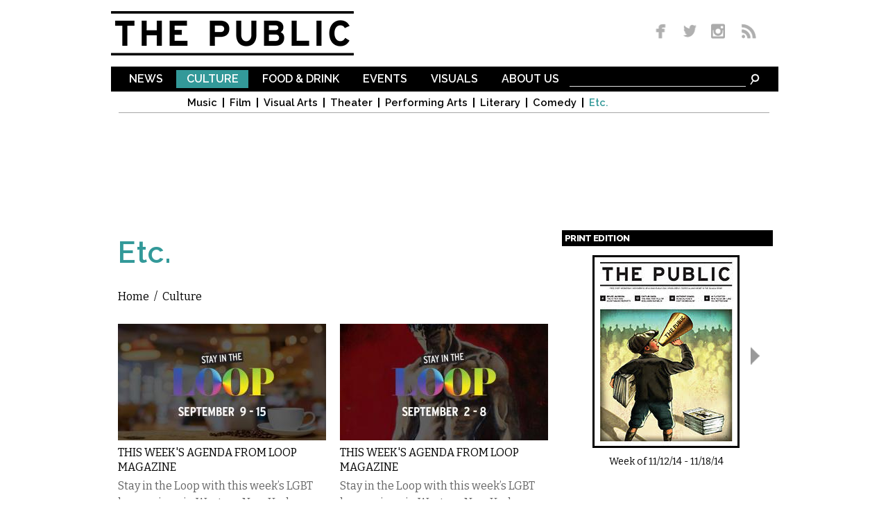

--- FILE ---
content_type: text/html; charset=utf-8
request_url: http://www.dailypublic.com/sections/culture/etc?page=28%2C0%2C0%2C0%2C0%2C0%2C0%2C0%2C0%2C0%2C0%2C0%2C0%2C0%2C0%2C0%2C0%2C0%2C0%2C0%2C0%2C0%2C0%2C0%2C0%2C0%2C0%2C0%2C0%2C0%2C0%2C0%2C0%2C0%2C0%2C0%2C0%2C0%2C0%2C0%2C0%2C0%2C0%2C0%2C0%2C0%2C0%2C0%2C0%2C0%2C0%2C0%2C0%2C0%2C0%2C0%2C0%2C0%2C0%2C0%2C0%2C0%2C0%2C0%2C0%2C0%2C0%2C0%2C0%2C0%2C0%2C0%2C0%2C0%2C0%2C0%2C0%2C0%2C0%2C0%2C0%2C0%2C0%2C0%2C0%2C0%2C0%2C0%2C0%2C0%2C0%2C0%2C0%2C0%2C0%2C0%2C0%2C0%2C0%2C0%2C208
body_size: 9681
content:
<!DOCTYPE html>
<html lang="en" dir="ltr">
<head>
  <meta http-equiv="Content-Type" content="text/html; charset=utf-8" />
<link rel="shortcut icon" href="http://www.dailypublic.com/favicon.ico" type="image/vnd.microsoft.icon" />
<meta name="generator" content="Drupal 7 (http://drupal.org)" />
<link rel="canonical" href="http://www.dailypublic.com/sections/culture/etc" />
<link rel="shortlink" href="http://www.dailypublic.com/taxonomy/term/16" />
<meta property="og:site_name" content="The Public" />
<meta property="og:type" content="article" />
<meta property="og:url" content="http://www.dailypublic.com/sections/culture/etc" />
<meta property="og:title" content="Etc." />
<meta name="twitter:card" content="summary" />
<meta name="twitter:url" content="http://www.dailypublic.com/sections/culture/etc" />
<meta name="twitter:title" content="Etc." />
<meta itemprop="name" content="Etc." />
    <title>Etc. | The Public</title>  
    <link type="text/css" rel="stylesheet" href="http://www.dailypublic.com/sites/default/files/css/css_xE-rWrJf-fncB6ztZfd2huxqgxu4WO-qwma6Xer30m4.css" media="all" />
<link type="text/css" rel="stylesheet" href="http://www.dailypublic.com/sites/default/files/css/css_n8mupp8eTx4juAX0wyouN4UiTmjvBbN50TT_yy0NRpc.css" media="all" />
<link type="text/css" rel="stylesheet" href="http://www.dailypublic.com/sites/default/files/css/css_AfBDMAI_59ryQmYGwOxd7PSXAgTCgzrpbQFQg63MypU.css" media="all" />
<link type="text/css" rel="stylesheet" href="http://www.dailypublic.com/sites/default/files/css/css_ssGkd45kXk0Seq7Fiu5UtNdK7zci_rQPOViKSKSxiXc.css" media="all" />
<link type="text/css" rel="stylesheet" href="http://fonts.googleapis.com/css?family=Bitter:regular|Raleway:300,600,800&amp;subset=latin-ext,latin" media="all" />
<link type="text/css" rel="stylesheet" href="http://www.dailypublic.com/sites/default/files/css/css_XA9LUN3WQxUW4TLVQS0iYQiF6taByd04jVef6keWWdk.css" media="all" />
<link type="text/css" rel="stylesheet" href="http://www.dailypublic.com/sites/default/files/css/css_KCNZ7YudgplVMn0e5YXrEptF8K7nkEFZt5Yrs5EjYM0.css" media="all" />
  <script type="text/javascript" src="https://ajax.googleapis.com/ajax/libs/jquery/1.7.1/jquery.min.js"></script>
<script type="text/javascript">
<!--//--><![CDATA[//><!--
window.jQuery || document.write("<script src='/sites/all/modules/jquery_update/replace/jquery/1.7/jquery.min.js'>\x3C/script>")
//--><!]]>
</script>
<script type="text/javascript" src="http://www.dailypublic.com/sites/default/files/js/js_IkgOrrVZK1UTp2HktvFi5vo1g7b25Muyr5GoySikuic.js"></script>
<script type="text/javascript" src="http://www.dailypublic.com/sites/default/files/js/js_9PoCIpaBdXzAfwjeoO2ibi_TtEs6jMROpVOwk-_WIBw.js"></script>
<script type="text/javascript" src="http://www.dailypublic.com/sites/default/files/js/js_UoK2MO2I663zEGVOVgGe-03vRj8vcrCHyVNVVkpTVp0.js"></script>
<script type="text/javascript" src="http://www.dailypublic.com/sites/default/files/js/js_wADqrksbLjpADrEP1u4pHYthtl35__ZprOG3i8_l2SE.js"></script>
<script type="text/javascript" src="http://www.dailypublic.com/sites/all/modules/lightbox2/js/lightbox.js?1769054460"></script>
<script type="text/javascript" src="http://www.dailypublic.com/sites/default/files/js/js_ySlx5p5bIoD4pvqAXyJoxlhdVjZlCNR1SeHcaSiUfQA.js"></script>
<script type="text/javascript">
<!--//--><![CDATA[//><!--
(function(i,s,o,g,r,a,m){i["GoogleAnalyticsObject"]=r;i[r]=i[r]||function(){(i[r].q=i[r].q||[]).push(arguments)},i[r].l=1*new Date();a=s.createElement(o),m=s.getElementsByTagName(o)[0];a.async=1;a.src=g;m.parentNode.insertBefore(a,m)})(window,document,"script","//www.google-analytics.com/analytics.js","ga");ga("create", "UA-56250096-1", {"cookieDomain":"auto"});ga("set", "anonymizeIp", true);ga('require', 'displayfeatures');ga("send", "pageview");
//--><!]]>
</script>
<script type="text/javascript" src="http://www.dailypublic.com/sites/default/files/js/js_VH5BAh4yKQRji3908zXxKd4OYLTi4nYB_gUlAs7XPps.js"></script>
<script type="text/javascript" src="http://www.dailypublic.com/sites/default/files/js/js_uwrfBOJCFVq42muTMjrq2bD-RUh8NNq_fZRTb6dsNb4.js"></script>
<script type="text/javascript">
<!--//--><![CDATA[//><!--
jQuery.extend(Drupal.settings, {"basePath":"\/","pathPrefix":"","ajaxPageState":{"theme":"the_public","theme_token":"A-NaFcxvt5aDjWvaN35Ut0C6c658y1iV93k2w72N9oY","jquery_version":"1.7","js":{"https:\/\/ajax.googleapis.com\/ajax\/libs\/jquery\/1.7.1\/jquery.min.js":1,"0":1,"misc\/jquery.once.js":1,"misc\/drupal.js":1,"sites\/all\/modules\/jquery_update\/replace\/ui\/external\/jquery.cookie.js":1,"sites\/all\/modules\/jquery_update\/replace\/misc\/jquery.form.min.js":1,"misc\/ajax.js":1,"sites\/all\/modules\/jquery_update\/js\/jquery_update.js":1,"sites\/all\/modules\/responsive_dropdown_menus\/theme\/responsive-dropdown-menus.js":1,"sites\/all\/modules\/lightbox2\/js\/auto_image_handling.js":1,"sites\/all\/modules\/lightbox2\/js\/lightbox.js":1,"sites\/all\/modules\/views\/js\/base.js":1,"misc\/progress.js":1,"sites\/all\/modules\/views\/js\/ajax_view.js":1,"sites\/all\/modules\/google_analytics\/googleanalytics.js":1,"1":1,"sites\/all\/libraries\/superfish\/jquery.hoverIntent.minified.js":1,"sites\/all\/libraries\/superfish\/sftouchscreen.js":1,"sites\/all\/libraries\/superfish\/supposition.js":1,"sites\/all\/libraries\/superfish\/superfish.js":1,"sites\/all\/modules\/superfish\/superfish.js":1,"sites\/all\/themes\/omega\/omega\/js\/jquery.formalize.js":1,"sites\/all\/themes\/omega\/omega\/js\/omega-mediaqueries.js":1,"sites\/all\/themes\/omega\/omega\/js\/omega-equalheights.js":1},"css":{"modules\/system\/system.base.css":1,"modules\/system\/system.menus.css":1,"modules\/system\/system.messages.css":1,"modules\/system\/system.theme.css":1,"sites\/all\/modules\/date\/date_api\/date.css":1,"sites\/all\/modules\/date\/date_popup\/themes\/datepicker.1.7.css":1,"sites\/all\/modules\/date\/date_repeat_field\/date_repeat_field.css":1,"modules\/field\/theme\/field.css":1,"modules\/node\/node.css":1,"sites\/all\/modules\/responsive_dropdown_menus\/theme\/responsive-dropdown-menus.css":1,"modules\/user\/user.css":1,"sites\/all\/modules\/views\/css\/views.css":1,"sites\/all\/modules\/ckeditor\/css\/ckeditor.css":1,"sites\/all\/modules\/ctools\/css\/ctools.css":1,"sites\/all\/modules\/lightbox2\/css\/lightbox.css":1,"sites\/all\/modules\/panels\/css\/panels.css":1,"sites\/all\/modules\/typogrify\/typogrify.css":1,"sites\/all\/modules\/panels\/plugins\/layouts\/flexible\/flexible.css":1,"public:\/\/ctools\/css\/9851ddcf19ec17550a90e191bba12247.css":1,"sites\/all\/libraries\/superfish\/css\/superfish.css":1,"sites\/all\/libraries\/superfish\/css\/superfish-navbar.css":1,"sites\/all\/themes\/omega\/alpha\/css\/alpha-reset.css":1,"sites\/all\/themes\/omega\/alpha\/css\/alpha-mobile.css":1,"sites\/all\/themes\/omega\/alpha\/css\/alpha-alpha.css":1,"sites\/all\/themes\/omega\/omega\/css\/formalize.css":1,"sites\/all\/themes\/omega\/omega\/css\/omega-text.css":1,"sites\/all\/themes\/omega\/omega\/css\/omega-branding.css":1,"sites\/all\/themes\/omega\/omega\/css\/omega-menu.css":1,"sites\/all\/themes\/omega\/omega\/css\/omega-forms.css":1,"sites\/all\/themes\/omega\/omega\/css\/omega-visuals.css":1,"sites\/default\/files\/fontyourface\/font.css":1,"http:\/\/fonts.googleapis.com\/css?family=Bitter:regular|Raleway:300,600,800\u0026subset=latin-ext,latin":1,"sites\/all\/themes\/the_public\/css\/global.css":1,"sites\/all\/themes\/omega\/alpha\/css\/grid\/alpha_default\/normal\/alpha-default-normal-12.css":1}},"lightbox2":{"rtl":0,"file_path":"\/(\\w\\w\/)public:\/","default_image":"\/sites\/all\/modules\/lightbox2\/images\/brokenimage.jpg","border_size":10,"font_color":"000","box_color":"fff","top_position":"","overlay_opacity":"0.8","overlay_color":"000","disable_close_click":1,"resize_sequence":0,"resize_speed":400,"fade_in_speed":400,"slide_down_speed":600,"use_alt_layout":0,"disable_resize":0,"disable_zoom":0,"force_show_nav":0,"show_caption":1,"loop_items":1,"node_link_text":"View Image Details","node_link_target":0,"image_count":"Image !current of !total","video_count":"Video !current of !total","page_count":"Page !current of !total","lite_press_x_close":"press \u003Ca href=\u0022#\u0022 onclick=\u0022hideLightbox(); return FALSE;\u0022\u003E\u003Ckbd\u003Ex\u003C\/kbd\u003E\u003C\/a\u003E to close","download_link_text":"","enable_login":false,"enable_contact":false,"keys_close":"c x 27","keys_previous":"p 37","keys_next":"n 39","keys_zoom":"z","keys_play_pause":"32","display_image_size":"original","image_node_sizes":"(\\.thumbnail)","trigger_lightbox_classes":"","trigger_lightbox_group_classes":"img.thumbnail, img.image-thumbnail","trigger_slideshow_classes":"","trigger_lightframe_classes":"","trigger_lightframe_group_classes":"","custom_class_handler":0,"custom_trigger_classes":"","disable_for_gallery_lists":1,"disable_for_acidfree_gallery_lists":true,"enable_acidfree_videos":true,"slideshow_interval":5000,"slideshow_automatic_start":true,"slideshow_automatic_exit":true,"show_play_pause":true,"pause_on_next_click":false,"pause_on_previous_click":true,"loop_slides":false,"iframe_width":600,"iframe_height":400,"iframe_border":1,"enable_video":0},"views":{"ajax_path":"\/views\/ajax","ajaxViews":{"views_dom_id:57ea8cf7a759888a9502aa21ec2c03b4":{"view_name":"magazine_covers","view_display_id":"block","view_args":"","view_path":"taxonomy\/term\/16","view_base_path":null,"view_dom_id":"57ea8cf7a759888a9502aa21ec2c03b4","pager_element":"100"}}},"responsive_dropdown_menus":{"main-menu":"Main menu","management":"Management","navigation":"Navigation","user-menu":"User menu"},"googleanalytics":{"trackOutbound":1,"trackMailto":1,"trackDownload":1,"trackDownloadExtensions":"7z|aac|arc|arj|asf|asx|avi|bin|csv|doc(x|m)?|dot(x|m)?|exe|flv|gif|gz|gzip|hqx|jar|jpe?g|js|mp(2|3|4|e?g)|mov(ie)?|msi|msp|pdf|phps|png|ppt(x|m)?|pot(x|m)?|pps(x|m)?|ppam|sld(x|m)?|thmx|qtm?|ra(m|r)?|sea|sit|tar|tgz|torrent|txt|wav|wma|wmv|wpd|xls(x|m|b)?|xlt(x|m)|xlam|xml|z|zip"},"superfish":{"1":{"id":"1","sf":{"pathClass":"active-trail","animation":{"opacity":"show","width":"show"},"speed":"\u0027fast\u0027","autoArrows":false,"dropShadows":false,"disableHI":false},"plugins":{"touchscreen":{"mode":"useragent_predefined"},"supposition":true,"bgiframe":false}}},"omega":{"layouts":{"primary":"normal","order":["normal"],"queries":{"normal":"all and (min-width: 980px) and (min-device-width: 980px), all and (max-device-width: 1024px) and (min-width: 1024px) and (orientation:landscape)"}}}});
//--><!]]>
</script>
  <meta name="viewport" content="width=980">
  <!--[if lt IE 9]><script src="http://html5shiv.googlecode.com/svn/trunk/html5.js"></script><![endif]-->
  
	<script type='text/javascript'>
	var googletag = googletag || {};
	googletag.cmd = googletag.cmd || [];
	(function() {
	var gads = document.createElement('script');
	gads.async = true;
	gads.type = 'text/javascript';
	var useSSL = 'https:' == document.location.protocol;
	gads.src = (useSSL ? 'https:' : 'http:') +
	'//www.googletagservices.com/tag/js/gpt.js';
	var node = document.getElementsByTagName('script')[0];
	node.parentNode.insertBefore(gads, node);
	})();
	</script>
	 
	<script type='text/javascript'>
	googletag.cmd.push(function() {
    googletag.defineSlot('/93965813/footer_super', [970, 90], 'div-gpt-ad-1428461407571-0').addService(googletag.pubads());
	googletag.defineSlot('/93965813/lower_medium_rectangle', [300, 250], 'div-gpt-ad-1416862288077-1').addService(googletag.pubads());
	googletag.defineSlot('/93965813/super_leaderboard', [970, 90], 'div-gpt-ad-1416862288077-2').addService(googletag.pubads());
	googletag.defineSlot('/93965813/upper_medium_rectangle', [300, 250], 'div-gpt-ad-1416862288077-3').addService(googletag.pubads());
	googletag.pubads().enableSingleRequest();
	googletag.enableServices();
	});
	</script>

</head>
<body class="html not-front not-logged-in page-taxonomy page-taxonomy-term page-taxonomy-term- page-taxonomy-term-16 culture context-sections">
<div id="site_wrapper">
  <div id="skip-link">
    <a href="#main-content" class="element-invisible element-focusable">Skip to main content</a>
  </div>
    <div class="page clearfix" id="page">
      <header id="section-header" class="section section-header">
  <div id="zone-user-wrapper" class="zone-wrapper zone-user-wrapper clearfix">  
  <div id="zone-user" class="zone zone-user clearfix container-12">
    <div class="grid-5 region region-user-first" id="region-user-first">
  <div class="region-inner region-user-first-inner">
    <div class="block block-block block-1 block-block-1 odd block-without-title" id="block-block-1">
  <div class="block-inner clearfix">
                
    <div class="content clearfix">
      <p><a href="/" title="The Public Homepage"><img alt="The Public" border="0" height="64" id="header_logo" src="/sites/all/themes/the_public/images/header_logo.gif" title="The Public Homepage" width="350" /></a></p>
    </div>
  </div>
</div>  </div>
</div><div class="grid-3 prefix-4 region region-user-second" id="region-user-second">
  <div class="region-inner region-user-second-inner">
    <div class="block block-block block-2 block-block-2 odd block-without-title" id="block-block-2">
  <div class="block-inner clearfix">
                
    <div class="content clearfix">
      <div id="header_social_icons"><a href="https://www.facebook.com/pages/The-Public/547945485335903" target="_blank" title="Like us on Facebook"><img border="0" height="26" src="/sites/all/themes/the_public/images/social_media_fb.png" width="36" /></a> <a href="http://www.twitter.com/PublicBFLO" target="_blank" title="Follow us on Twitter"><img border="0" height="26" src="/sites/all/themes/the_public/images/social_media_twitter.png" width="35" /></a> <a href="http://instagram.com/PublicBFLO" target="_blank" title="Follow us on Instagram"><img border="0" height="26" src="/sites/all/themes/the_public/images/social_media_insta.png" width="39" /></a> <a href="/rss.xml" target="_blank" title="Subscribe to RSS"><img border="0" height="26" src="/sites/all/themes/the_public/images/social_media_rss.png" width="34" /></a></div>    </div>
  </div>
</div>  </div>
</div>  </div>
</div><div id="zone-branding-wrapper" class="zone-wrapper zone-branding-wrapper clearfix">  
  <div id="zone-branding" class="zone zone-branding clearfix container-12">
    <div class="grid-12 suffix-1 prefix-1 region region-main-menu" id="region-main-menu">
  <div class="region-inner region-main-menu-inner">
    <div class="block block-block block-9 block-block-9 odd block-without-title" id="block-block-9">
  <div class="block-inner clearfix">
                
    <div class="content clearfix">
      <form accept-charset="UTF-8" action="/search" id="menubar_search" method="get"><input name="search_api_views_fulltext_op" type="hidden" value="AND" /><input name="sort_bef_combine" type="hidden" value="search_api_relevance DESC" /><input id="menubar_text_box" maxlength="128" name="search_api_views_fulltext" size="30" type="text" value="" /><input class="form-submit" id="menubar_search_button" name="submit" type="image" border="0" alt="Search" src="/sites/all/themes/the_public/images/search_icon.gif" /> </form>
    </div>
  </div>
</div><div class="block block-superfish block-1 block-superfish-1 even block-without-title" id="block-superfish-1">
  <div class="block-inner clearfix">
                
    <div class="content clearfix">
      <ul id="superfish-1" class="menu sf-menu sf-main-menu sf-navbar sf-style-none sf-total-items-6 sf-parent-items-6 sf-single-items-0"><li id="menu-492-1" class="first odd sf-item-1 sf-depth-1 sf-total-children-6 sf-parent-children-0 sf-single-children-6 menuparent"><a href="/sections/news" title="News" class="sf-depth-1 menuparent">News</a><ul><li id="menu-493-1" class="first odd sf-item-1 sf-depth-2 sf-no-children"><a href="/sections/news/local" title="Local" class="sf-depth-2">Local</a></li><li id="menu-494-1" class="middle even sf-item-2 sf-depth-2 sf-no-children"><a href="/sections/news/national" title="National" class="sf-depth-2">National</a></li><li id="menu-495-1" class="middle odd sf-item-3 sf-depth-2 sf-no-children"><a href="/sections/news/state" title="State" class="sf-depth-2">State</a></li><li id="menu-496-1" class="middle even sf-item-4 sf-depth-2 sf-no-children"><a href="/sections/news/abroad" title="Abroad" class="sf-depth-2">Abroad</a></li><li id="menu-728-1" class="middle odd sf-item-5 sf-depth-2 sf-no-children"><a href="/sections/news/commentary" title="Commentary" class="sf-depth-2">Commentary</a></li><li id="menu-1248-1" class="last even sf-item-6 sf-depth-2 sf-no-children"><a href="/sections/sports" title="Sports" class="sf-depth-2">Sports</a></li></ul></li><li id="menu-497-1" class="active-trail middle even sf-item-2 sf-depth-1 sf-total-children-8 sf-parent-children-0 sf-single-children-8 menuparent"><a href="/sections/culture" title="Culture" class="sf-depth-1 menuparent">Culture</a><ul><li id="menu-498-1" class="first odd sf-item-1 sf-depth-2 sf-no-children"><a href="/sections/culture/music" title="Music" class="sf-depth-2">Music</a></li><li id="menu-499-1" class="middle even sf-item-2 sf-depth-2 sf-no-children"><a href="/sections/culture/film" title="Film" class="sf-depth-2">Film</a></li><li id="menu-500-1" class="middle odd sf-item-3 sf-depth-2 sf-no-children"><a href="/sections/culture/visual-arts" title="Visual Arts" class="sf-depth-2">Visual Arts</a></li><li id="menu-501-1" class="middle even sf-item-4 sf-depth-2 sf-no-children"><a href="/sections/culture/theater" title="Theater" class="sf-depth-2">Theater</a></li><li id="menu-502-1" class="middle odd sf-item-5 sf-depth-2 sf-no-children"><a href="/sections/culture/performing-arts" title="Performing Arts" class="sf-depth-2">Performing Arts</a></li><li id="menu-503-1" class="middle even sf-item-6 sf-depth-2 sf-no-children"><a href="/sections/culture/literary" title="Literary" class="sf-depth-2">Literary</a></li><li id="menu-1249-1" class="middle odd sf-item-7 sf-depth-2 sf-no-children"><a href="/sections/comedy" title="Comedy" class="sf-depth-2">Comedy</a></li><li id="menu-504-1" class="active-trail last even sf-item-8 sf-depth-2 sf-no-children"><a href="/sections/culture/etc" title="Etc." class="sf-depth-2 active">Etc.</a></li></ul></li><li id="menu-505-1" class="middle odd sf-item-3 sf-depth-1 sf-total-children-3 sf-parent-children-0 sf-single-children-3 menuparent"><a href="/sections/food-drink" title="Food &amp; Drink" class="sf-depth-1 menuparent">Food &amp; Drink</a><ul><li id="menu-506-1" class="first odd sf-item-1 sf-depth-2 sf-no-children"><a href="/sections/food-drink/reviews" title="Reviews" class="sf-depth-2">Reviews</a></li><li id="menu-507-1" class="middle even sf-item-2 sf-depth-2 sf-no-children"><a href="/sections/food-drink/food" title="Food" class="sf-depth-2">Food</a></li><li id="menu-508-1" class="last odd sf-item-3 sf-depth-2 sf-no-children"><a href="/sections/food-drink/drink" title="Drink" class="sf-depth-2">Drink</a></li></ul></li><li id="menu-509-1" class="middle even sf-item-4 sf-depth-1 sf-total-children-7 sf-parent-children-0 sf-single-children-7 menuparent"><a href="/sections/events" title="Events" class="sf-depth-1 menuparent">Events</a><ul><li id="menu-511-1" class="first odd sf-item-1 sf-depth-2 sf-no-children"><a href="/sections/events/music" title="Music" class="sf-depth-2">Music</a></li><li id="menu-512-1" class="middle even sf-item-2 sf-depth-2 sf-no-children"><a href="/sections/events/visual-arts" title="Visual Arts" class="sf-depth-2">Visual Arts</a></li><li id="menu-513-1" class="middle odd sf-item-3 sf-depth-2 sf-no-children"><a href="/sections/events/theater" title="Theater" class="sf-depth-2">Theater</a></li><li id="menu-731-1" class="middle even sf-item-4 sf-depth-2 sf-no-children"><a href="/sections/events/performing-arts" title="Performing Arts" class="sf-depth-2">Performing Arts</a></li><li id="menu-514-1" class="middle odd sf-item-5 sf-depth-2 sf-no-children"><a href="/sections/events/literary" title="Literary" class="sf-depth-2">Literary</a></li><li id="menu-1251-1" class="middle even sf-item-6 sf-depth-2 sf-no-children"><a href="/sections/events/comedy" title="Comedy" class="sf-depth-2">Comedy</a></li><li id="menu-515-1" class="last odd sf-item-7 sf-depth-2 sf-no-children"><a href="/sections/events/etc" title="Etc." class="sf-depth-2">Etc.</a></li></ul></li><li id="menu-516-1" class="middle odd sf-item-5 sf-depth-1 sf-total-children-3 sf-parent-children-0 sf-single-children-3 menuparent"><a href="/sections/visuals" title="Visuals" class="sf-depth-1 menuparent">Visuals</a><ul><li id="menu-517-1" class="first odd sf-item-1 sf-depth-2 sf-no-children"><a href="/sections/visuals/art" title="Art" class="sf-depth-2">Art</a></li><li id="menu-518-1" class="middle even sf-item-2 sf-depth-2 sf-no-children"><a href="/sections/visuals/photos" title="Photos" class="sf-depth-2">Photos</a></li><li id="menu-519-1" class="last odd sf-item-3 sf-depth-2 sf-no-children"><a href="/sections/visuals/comics" title="Comics" class="sf-depth-2">Comics</a></li></ul></li><li id="menu-386-1" class="last even sf-item-6 sf-depth-1 sf-total-children-4 sf-parent-children-0 sf-single-children-4 menuparent"><a href="/content/about-us" title="" class="sf-depth-1 menuparent">About Us</a><ul><li id="menu-434-1" class="first odd sf-item-1 sf-depth-2 sf-no-children"><a href="/content/who-we-are" title="" class="sf-depth-2">Who We Are</a></li><li id="menu-433-1" class="middle even sf-item-2 sf-depth-2 sf-no-children"><a href="/content/distribution" title="" class="sf-depth-2">Distribution</a></li><li id="menu-435-1" class="middle odd sf-item-3 sf-depth-2 sf-no-children"><a href="/content/contact" title="" class="sf-depth-2">Contact</a></li><li id="menu-436-1" class="last even sf-item-4 sf-depth-2 sf-no-children"><a href="/content/advertise" title="" class="sf-depth-2">Advertise</a></li></ul></li></ul>    </div>
  </div>
</div>	<div id="main_menu_bottom_border"></div>
  </div>
</div><div class="grid-12 region region-super-leaderboard" id="region-super-leaderboard">
  <div class="region-inner region-super-leaderboard-inner">
    <div class="block block-block block-4 block-block-4 odd block-without-title" id="block-block-4">
  <div class="block-inner clearfix">
                
    <div class="content clearfix">
      <p>
<!-- Super Leaderboard -->
<div id='div-gpt-ad-1416862288077-2' style='width:970px; height:90px;'>
<script type='text/javascript'>
googletag.cmd.push(function() { googletag.display('div-gpt-ad-1416862288077-2'); });
</script>
</div>
</p>
    </div>
  </div>
</div>  </div>
</div>  </div>
</div></header>    
      <section id="section-content" class="section section-content">
  <div id="zone-content-wrapper" class="zone-wrapper zone-content-wrapper clearfix">  
  <div id="zone-content" class="zone zone-content clearfix container-12">    
        
        <div class="grid-8 region region-content" id="region-content">
  <div class="region-inner region-content-inner">
    <a id="main-content"></a>
                <h1 class="title" id="page-title">Etc.</h1>
                        <div class="block block-system block-main block-system-main odd block-without-title" id="block-system-main">
  <div class="block-inner clearfix">
                
    <div class="content clearfix">
      <div class="panel-flexible panels-flexible-12 clearfix" id="sub_landing">
<div class="panel-flexible-inside panels-flexible-12-inside">
<div class="panels-flexible-region panels-flexible-region-12-center panels-flexible-region-first panels-flexible-region-last">
  <div class="inside panels-flexible-region-inside panels-flexible-region-12-center-inside panels-flexible-region-inside-first panels-flexible-region-inside-last">

<div class="panel-pane pane-page-breadcrumb"   class="panel-pane pane-page-breadcrumb">
  
      
  
  <div class="pane-content">
    <div class="breadcrumb"><h2 class="element-invisible">You are here</h2><span class="crumbs"><a href="/">Home</a><span class="crumbs-arrow"> / </span><a href="/sections/culture" title="Culture">Culture</a></span></div>  </div>

  
  </div>
<div class="panel-separator"></div>
<div class="panel-pane pane-views pane-sub-category-landing-page-blocks"   class="panel-pane pane-views pane-sub-category-landing-page-blocks">
  
      
  
  <div class="pane-content">
    <div class="view view-sub-category-landing-page-blocks view-id-sub_category_landing_page_blocks view-display-id-default homepage-featured-blocks view-dom-id-e5d504cc2c67326d2bbec60dbf3fc5cd">
        
  
  
      <div class="view-content">
      <table class="views-view-grid cols-2" class="views-view-grid">
  
  <tbody>
          <tr >
                  <td >
              
  <div class="views-field views-field-field-lead-image">        <div class="field-content"><a href="/articles/09082015/weeks-agenda-loop-magazine"><img src="http://www.dailypublic.com/sites/default/files/styles/medium/public/2015/Sep/loop-agenda-sept-9.jpg?itok=3DJ6VjOH" width="300" height="168" alt="" /></a></div>  </div>  
  <div class="views-field views-field-field-category">        <div class="field-content"><a href="/sections/culture/etc" class="active">Etc.</a></div>  </div>  
  <div class="views-field views-field-title">        <span class="field-content"><a href="/articles/09082015/weeks-agenda-loop-magazine">This Week&#039;s Agenda from Loop Magazine</a></span>  </div>  
  <div class="views-field views-field-body">        <p class="field-content">Stay in the Loop with this week&#8217;s LGBT happenings in Western New York presented by Loop&nbsp;Magazine!</p>  </div>          </td>
                  <td >
              
  <div class="views-field views-field-field-lead-image">        <div class="field-content"><a href="/articles/09012015/weeks-agenda-loop-magazine"><img src="http://www.dailypublic.com/sites/default/files/styles/medium/public/2015/Aug/loop-agenda-sept-2.jpg?itok=O3kRefUi" width="300" height="168" alt="" /></a></div>  </div>  
  <div class="views-field views-field-field-category">        <div class="field-content"><a href="/sections/culture/etc" class="active">Etc.</a></div>  </div>  
  <div class="views-field views-field-title">        <span class="field-content"><a href="/articles/09012015/weeks-agenda-loop-magazine">This Week&#039;s Agenda from Loop Magazine</a></span>  </div>  
  <div class="views-field views-field-body">        <p class="field-content">Stay in the Loop with this week&#8217;s LGBT happenings in Western New York presented by Loop&nbsp;Magazine!</p>  </div>          </td>
              </tr>
          <tr >
                  <td >
              
  <div class="views-field views-field-field-lead-image">        <div class="field-content"><a href="/articles/08262015/fall-2015-culture-club-cheat-sheet"><img src="http://www.dailypublic.com/sites/default/files/styles/medium/public/2015/Aug/the-public-culture-club-cheat-sheet.jpg?itok=S0-7Gznb" width="300" height="168" alt="" /></a></div>  </div>  
  <div class="views-field views-field-field-category">        <div class="field-content"><a href="/sections/culture/etc" class="active">Etc.</a></div>  </div>  
  <div class="views-field views-field-title">        <span class="field-content"><a href="/articles/08262015/fall-2015-culture-club-cheat-sheet">Fall 2015 Culture Club Cheat Sheet</a></span>  </div>  
  <div class="views-field views-field-body">        <p class="field-content">Three dozen things to look forward to this&nbsp;fall!</p>  </div>          </td>
                  <td >
              
  <div class="views-field views-field-field-lead-image">        <div class="field-content"><a href="/articles/08262015/weeks-agenda-loop-magazine"><img src="http://www.dailypublic.com/sites/default/files/styles/medium/public/2015/Aug/loop-agenda-aug-26-sept-1.jpg?itok=L_RuhE0u" width="300" height="168" alt="" /></a></div>  </div>  
  <div class="views-field views-field-field-category">        <div class="field-content"><a href="/sections/culture/etc" class="active">Etc.</a></div>  </div>  
  <div class="views-field views-field-title">        <span class="field-content"><a href="/articles/08262015/weeks-agenda-loop-magazine">This Week&#039;s Agenda from Loop Magazine</a></span>  </div>  
  <div class="views-field views-field-body">        <p class="field-content">Stay in the Loop with this week&#8217;s LGBT happenings in Western New York presented by Loop&nbsp;Magazine!</p>  </div>          </td>
              </tr>
          <tr >
                  <td >
              
  <div class="views-field views-field-field-lead-image">        <div class="field-content"><a href="/articles/08262015/spotlight-terri-l-mangione"><img src="http://www.dailypublic.com/sites/default/files/styles/medium/public/2015/Aug/tm.jpg?itok=wQKjx9Qx" width="300" height="168" alt="" /></a></div>  </div>  
  <div class="views-field views-field-field-category">        <div class="field-content"><a href="/sections/culture/etc" class="active">Etc.</a></div>  </div>  
  <div class="views-field views-field-title">        <span class="field-content"><a href="/articles/08262015/spotlight-terri-l-mangione">Spotlight: Terri L. Mangione</a></span>  </div>  
  <div class="views-field views-field-body">        <p class="field-content">Canisius College&#8217;s vice president for student affairs connects school, region, and students with&nbsp;experience.</p>  </div>          </td>
                  <td >
              
  <div class="views-field views-field-field-lead-image">        <div class="field-content"><a href="/articles/08192015/weeks-agenda-loop-magazine"><img src="http://www.dailypublic.com/sites/default/files/styles/medium/public/2015/Aug/loop-agenda-81915.jpg?itok=OqXbE8Lo" width="300" height="168" alt="" /></a></div>  </div>  
  <div class="views-field views-field-field-category">        <div class="field-content"><a href="/sections/culture/etc" class="active">Etc.</a></div>  </div>  
  <div class="views-field views-field-title">        <span class="field-content"><a href="/articles/08192015/weeks-agenda-loop-magazine">This Week&#039;s Agenda from Loop Magazine</a></span>  </div>  
  <div class="views-field views-field-body">        <p class="field-content">Stay in the Loop with this week’s LGBT happenings in Western New York presented by Loop Magazine! </p>  </div>          </td>
              </tr>
          <tr >
                  <td >
              
  <div class="views-field views-field-field-lead-image">        <div class="field-content"><a href="/articles/08122015/weeks-agenda-loop-magazine"><img src="http://www.dailypublic.com/sites/default/files/styles/medium/public/2015/Aug/loopl.jpg?itok=Z4vk9J0d" width="300" height="168" alt="" /></a></div>  </div>  
  <div class="views-field views-field-field-category">        <div class="field-content"><a href="/sections/culture/etc" class="active">Etc.</a></div>  </div>  
  <div class="views-field views-field-title">        <span class="field-content"><a href="/articles/08122015/weeks-agenda-loop-magazine">This Week&#039;s Agenda from Loop Magazine</a></span>  </div>  
  <div class="views-field views-field-body">        <p class="field-content">Stay in the Loop with this week’s LGBT happenings in Western New York presented by Loop Magazine! </p>  </div>          </td>
                  <td >
              
  <div class="views-field views-field-field-lead-image">        <div class="field-content"><a href="/articles/08072015/ultimate-buffalo-house-hunters-drinking-game"><img src="http://www.dailypublic.com/sites/default/files/styles/medium/public/2015/Aug/house-hunters-buffalo-game.jpg?itok=XykURv2r" width="300" height="168" alt="" /></a></div>  </div>  
  <div class="views-field views-field-field-category">        <div class="field-content"><a href="/sections/culture/etc" class="active">Etc.</a></div>  </div>  
  <div class="views-field views-field-title">        <span class="field-content"><a href="/articles/08072015/ultimate-buffalo-house-hunters-drinking-game">Ultimate Buffalo House Hunters Drinking Game</a></span>  </div>  
  <div class="views-field views-field-body">        <p class="field-content">Grab a local brew or mix a locally-sourced cocktail and take a sip any time the following&nbsp;occur.</p>  </div>          </td>
              </tr>
      </tbody>
</table>
    </div>
  
      <h2 class="element-invisible">Pages</h2><div class="item-list"><ul class="pager clearfix"><li class="pager-first first"><a title="Go to first page" href="/sections/culture/etc?page=0%2C0%2C0%2C0%2C0%2C0%2C0%2C0%2C0%2C0%2C0%2C0%2C0%2C0%2C0%2C0%2C0%2C0%2C0%2C0%2C0%2C0%2C0%2C0%2C0%2C0%2C0%2C0%2C0%2C0%2C0%2C0%2C0%2C0%2C0%2C0%2C0%2C0%2C0%2C0%2C0%2C0%2C0%2C0%2C0%2C0%2C0%2C0%2C0%2C0%2C0%2C0%2C0%2C0%2C0%2C0%2C0%2C0%2C0%2C0%2C0%2C0%2C0%2C0%2C0%2C0%2C0%2C0%2C0%2C0%2C0%2C0%2C0%2C0%2C0%2C0%2C0%2C0%2C0%2C0%2C0%2C0%2C0%2C0%2C0%2C0%2C0%2C0%2C0%2C0%2C0%2C0%2C0%2C0%2C0%2C0%2C0%2C0%2C0%2C0%2C208">« first</a></li><li class="pager-previous"><a title="Go to previous page" href="/sections/culture/etc?page=27%2C0%2C0%2C0%2C0%2C0%2C0%2C0%2C0%2C0%2C0%2C0%2C0%2C0%2C0%2C0%2C0%2C0%2C0%2C0%2C0%2C0%2C0%2C0%2C0%2C0%2C0%2C0%2C0%2C0%2C0%2C0%2C0%2C0%2C0%2C0%2C0%2C0%2C0%2C0%2C0%2C0%2C0%2C0%2C0%2C0%2C0%2C0%2C0%2C0%2C0%2C0%2C0%2C0%2C0%2C0%2C0%2C0%2C0%2C0%2C0%2C0%2C0%2C0%2C0%2C0%2C0%2C0%2C0%2C0%2C0%2C0%2C0%2C0%2C0%2C0%2C0%2C0%2C0%2C0%2C0%2C0%2C0%2C0%2C0%2C0%2C0%2C0%2C0%2C0%2C0%2C0%2C0%2C0%2C0%2C0%2C0%2C0%2C0%2C0%2C208">‹ previous</a></li><li class="pager-ellipsis">…</li><li class="pager-item"><a title="Go to page 25" href="/sections/culture/etc?page=24%2C0%2C0%2C0%2C0%2C0%2C0%2C0%2C0%2C0%2C0%2C0%2C0%2C0%2C0%2C0%2C0%2C0%2C0%2C0%2C0%2C0%2C0%2C0%2C0%2C0%2C0%2C0%2C0%2C0%2C0%2C0%2C0%2C0%2C0%2C0%2C0%2C0%2C0%2C0%2C0%2C0%2C0%2C0%2C0%2C0%2C0%2C0%2C0%2C0%2C0%2C0%2C0%2C0%2C0%2C0%2C0%2C0%2C0%2C0%2C0%2C0%2C0%2C0%2C0%2C0%2C0%2C0%2C0%2C0%2C0%2C0%2C0%2C0%2C0%2C0%2C0%2C0%2C0%2C0%2C0%2C0%2C0%2C0%2C0%2C0%2C0%2C0%2C0%2C0%2C0%2C0%2C0%2C0%2C0%2C0%2C0%2C0%2C0%2C0%2C208">25</a></li><li class="pager-item"><a title="Go to page 26" href="/sections/culture/etc?page=25%2C0%2C0%2C0%2C0%2C0%2C0%2C0%2C0%2C0%2C0%2C0%2C0%2C0%2C0%2C0%2C0%2C0%2C0%2C0%2C0%2C0%2C0%2C0%2C0%2C0%2C0%2C0%2C0%2C0%2C0%2C0%2C0%2C0%2C0%2C0%2C0%2C0%2C0%2C0%2C0%2C0%2C0%2C0%2C0%2C0%2C0%2C0%2C0%2C0%2C0%2C0%2C0%2C0%2C0%2C0%2C0%2C0%2C0%2C0%2C0%2C0%2C0%2C0%2C0%2C0%2C0%2C0%2C0%2C0%2C0%2C0%2C0%2C0%2C0%2C0%2C0%2C0%2C0%2C0%2C0%2C0%2C0%2C0%2C0%2C0%2C0%2C0%2C0%2C0%2C0%2C0%2C0%2C0%2C0%2C0%2C0%2C0%2C0%2C0%2C208">26</a></li><li class="pager-item"><a title="Go to page 27" href="/sections/culture/etc?page=26%2C0%2C0%2C0%2C0%2C0%2C0%2C0%2C0%2C0%2C0%2C0%2C0%2C0%2C0%2C0%2C0%2C0%2C0%2C0%2C0%2C0%2C0%2C0%2C0%2C0%2C0%2C0%2C0%2C0%2C0%2C0%2C0%2C0%2C0%2C0%2C0%2C0%2C0%2C0%2C0%2C0%2C0%2C0%2C0%2C0%2C0%2C0%2C0%2C0%2C0%2C0%2C0%2C0%2C0%2C0%2C0%2C0%2C0%2C0%2C0%2C0%2C0%2C0%2C0%2C0%2C0%2C0%2C0%2C0%2C0%2C0%2C0%2C0%2C0%2C0%2C0%2C0%2C0%2C0%2C0%2C0%2C0%2C0%2C0%2C0%2C0%2C0%2C0%2C0%2C0%2C0%2C0%2C0%2C0%2C0%2C0%2C0%2C0%2C0%2C208">27</a></li><li class="pager-item"><a title="Go to page 28" href="/sections/culture/etc?page=27%2C0%2C0%2C0%2C0%2C0%2C0%2C0%2C0%2C0%2C0%2C0%2C0%2C0%2C0%2C0%2C0%2C0%2C0%2C0%2C0%2C0%2C0%2C0%2C0%2C0%2C0%2C0%2C0%2C0%2C0%2C0%2C0%2C0%2C0%2C0%2C0%2C0%2C0%2C0%2C0%2C0%2C0%2C0%2C0%2C0%2C0%2C0%2C0%2C0%2C0%2C0%2C0%2C0%2C0%2C0%2C0%2C0%2C0%2C0%2C0%2C0%2C0%2C0%2C0%2C0%2C0%2C0%2C0%2C0%2C0%2C0%2C0%2C0%2C0%2C0%2C0%2C0%2C0%2C0%2C0%2C0%2C0%2C0%2C0%2C0%2C0%2C0%2C0%2C0%2C0%2C0%2C0%2C0%2C0%2C0%2C0%2C0%2C0%2C0%2C208">28</a></li><li class="pager-current">29</li><li class="pager-item"><a title="Go to page 30" href="/sections/culture/etc?page=29%2C0%2C0%2C0%2C0%2C0%2C0%2C0%2C0%2C0%2C0%2C0%2C0%2C0%2C0%2C0%2C0%2C0%2C0%2C0%2C0%2C0%2C0%2C0%2C0%2C0%2C0%2C0%2C0%2C0%2C0%2C0%2C0%2C0%2C0%2C0%2C0%2C0%2C0%2C0%2C0%2C0%2C0%2C0%2C0%2C0%2C0%2C0%2C0%2C0%2C0%2C0%2C0%2C0%2C0%2C0%2C0%2C0%2C0%2C0%2C0%2C0%2C0%2C0%2C0%2C0%2C0%2C0%2C0%2C0%2C0%2C0%2C0%2C0%2C0%2C0%2C0%2C0%2C0%2C0%2C0%2C0%2C0%2C0%2C0%2C0%2C0%2C0%2C0%2C0%2C0%2C0%2C0%2C0%2C0%2C0%2C0%2C0%2C0%2C0%2C208">30</a></li><li class="pager-item"><a title="Go to page 31" href="/sections/culture/etc?page=30%2C0%2C0%2C0%2C0%2C0%2C0%2C0%2C0%2C0%2C0%2C0%2C0%2C0%2C0%2C0%2C0%2C0%2C0%2C0%2C0%2C0%2C0%2C0%2C0%2C0%2C0%2C0%2C0%2C0%2C0%2C0%2C0%2C0%2C0%2C0%2C0%2C0%2C0%2C0%2C0%2C0%2C0%2C0%2C0%2C0%2C0%2C0%2C0%2C0%2C0%2C0%2C0%2C0%2C0%2C0%2C0%2C0%2C0%2C0%2C0%2C0%2C0%2C0%2C0%2C0%2C0%2C0%2C0%2C0%2C0%2C0%2C0%2C0%2C0%2C0%2C0%2C0%2C0%2C0%2C0%2C0%2C0%2C0%2C0%2C0%2C0%2C0%2C0%2C0%2C0%2C0%2C0%2C0%2C0%2C0%2C0%2C0%2C0%2C0%2C208">31</a></li><li class="pager-item"><a title="Go to page 32" href="/sections/culture/etc?page=31%2C0%2C0%2C0%2C0%2C0%2C0%2C0%2C0%2C0%2C0%2C0%2C0%2C0%2C0%2C0%2C0%2C0%2C0%2C0%2C0%2C0%2C0%2C0%2C0%2C0%2C0%2C0%2C0%2C0%2C0%2C0%2C0%2C0%2C0%2C0%2C0%2C0%2C0%2C0%2C0%2C0%2C0%2C0%2C0%2C0%2C0%2C0%2C0%2C0%2C0%2C0%2C0%2C0%2C0%2C0%2C0%2C0%2C0%2C0%2C0%2C0%2C0%2C0%2C0%2C0%2C0%2C0%2C0%2C0%2C0%2C0%2C0%2C0%2C0%2C0%2C0%2C0%2C0%2C0%2C0%2C0%2C0%2C0%2C0%2C0%2C0%2C0%2C0%2C0%2C0%2C0%2C0%2C0%2C0%2C0%2C0%2C0%2C0%2C0%2C208">32</a></li><li class="pager-item"><a title="Go to page 33" href="/sections/culture/etc?page=32%2C0%2C0%2C0%2C0%2C0%2C0%2C0%2C0%2C0%2C0%2C0%2C0%2C0%2C0%2C0%2C0%2C0%2C0%2C0%2C0%2C0%2C0%2C0%2C0%2C0%2C0%2C0%2C0%2C0%2C0%2C0%2C0%2C0%2C0%2C0%2C0%2C0%2C0%2C0%2C0%2C0%2C0%2C0%2C0%2C0%2C0%2C0%2C0%2C0%2C0%2C0%2C0%2C0%2C0%2C0%2C0%2C0%2C0%2C0%2C0%2C0%2C0%2C0%2C0%2C0%2C0%2C0%2C0%2C0%2C0%2C0%2C0%2C0%2C0%2C0%2C0%2C0%2C0%2C0%2C0%2C0%2C0%2C0%2C0%2C0%2C0%2C0%2C0%2C0%2C0%2C0%2C0%2C0%2C0%2C0%2C0%2C0%2C0%2C0%2C208">33</a></li><li class="pager-item"><a title="Go to page 34" href="/sections/culture/etc?page=33%2C0%2C0%2C0%2C0%2C0%2C0%2C0%2C0%2C0%2C0%2C0%2C0%2C0%2C0%2C0%2C0%2C0%2C0%2C0%2C0%2C0%2C0%2C0%2C0%2C0%2C0%2C0%2C0%2C0%2C0%2C0%2C0%2C0%2C0%2C0%2C0%2C0%2C0%2C0%2C0%2C0%2C0%2C0%2C0%2C0%2C0%2C0%2C0%2C0%2C0%2C0%2C0%2C0%2C0%2C0%2C0%2C0%2C0%2C0%2C0%2C0%2C0%2C0%2C0%2C0%2C0%2C0%2C0%2C0%2C0%2C0%2C0%2C0%2C0%2C0%2C0%2C0%2C0%2C0%2C0%2C0%2C0%2C0%2C0%2C0%2C0%2C0%2C0%2C0%2C0%2C0%2C0%2C0%2C0%2C0%2C0%2C0%2C0%2C0%2C208">34</a></li><li class="pager-ellipsis">…</li><li class="pager-next"><a title="Go to next page" href="/sections/culture/etc?page=29%2C0%2C0%2C0%2C0%2C0%2C0%2C0%2C0%2C0%2C0%2C0%2C0%2C0%2C0%2C0%2C0%2C0%2C0%2C0%2C0%2C0%2C0%2C0%2C0%2C0%2C0%2C0%2C0%2C0%2C0%2C0%2C0%2C0%2C0%2C0%2C0%2C0%2C0%2C0%2C0%2C0%2C0%2C0%2C0%2C0%2C0%2C0%2C0%2C0%2C0%2C0%2C0%2C0%2C0%2C0%2C0%2C0%2C0%2C0%2C0%2C0%2C0%2C0%2C0%2C0%2C0%2C0%2C0%2C0%2C0%2C0%2C0%2C0%2C0%2C0%2C0%2C0%2C0%2C0%2C0%2C0%2C0%2C0%2C0%2C0%2C0%2C0%2C0%2C0%2C0%2C0%2C0%2C0%2C0%2C0%2C0%2C0%2C0%2C0%2C208">next ›</a></li><li class="pager-last last"><a title="Go to last page" href="/sections/culture/etc?page=36%2C0%2C0%2C0%2C0%2C0%2C0%2C0%2C0%2C0%2C0%2C0%2C0%2C0%2C0%2C0%2C0%2C0%2C0%2C0%2C0%2C0%2C0%2C0%2C0%2C0%2C0%2C0%2C0%2C0%2C0%2C0%2C0%2C0%2C0%2C0%2C0%2C0%2C0%2C0%2C0%2C0%2C0%2C0%2C0%2C0%2C0%2C0%2C0%2C0%2C0%2C0%2C0%2C0%2C0%2C0%2C0%2C0%2C0%2C0%2C0%2C0%2C0%2C0%2C0%2C0%2C0%2C0%2C0%2C0%2C0%2C0%2C0%2C0%2C0%2C0%2C0%2C0%2C0%2C0%2C0%2C0%2C0%2C0%2C0%2C0%2C0%2C0%2C0%2C0%2C0%2C0%2C0%2C0%2C0%2C0%2C0%2C0%2C0%2C0%2C208">last »</a></li></ul></div>  
  
  
  
  
</div>  </div>

  
  </div>
  </div>
</div>
</div>
</div>
    </div>
  </div>
</div>      </div>
</div>



<aside class="grid-4 region region-sidebar-second" id="region-sidebar-second">
  <div class="region-inner region-sidebar-second-inner">
    <section class="block block-views block-magazine-covers-block block-views-magazine-covers-block odd" id="block-views-magazine-covers-block">
  <div class="block-inner clearfix">
              <h2 class="block-title">Print Edition</h2>
            
    <div class="content clearfix">
      <div class="view view-magazine-covers view-id-magazine_covers view-display-id-block view-dom-id-57ea8cf7a759888a9502aa21ec2c03b4">
        
  
  
      <h2 class="element-invisible">Pages</h2><div class="item-list"><ul class="pager clearfix"><li class="pager-first first"><a href="/sections/culture/etc?page=28%2C0%2C0%2C0%2C0%2C0%2C0%2C0%2C0%2C0%2C0%2C0%2C0%2C0%2C0%2C0%2C0%2C0%2C0%2C0%2C0%2C0%2C0%2C0%2C0%2C0%2C0%2C0%2C0%2C0%2C0%2C0%2C0%2C0%2C0%2C0%2C0%2C0%2C0%2C0%2C0%2C0%2C0%2C0%2C0%2C0%2C0%2C0%2C0%2C0%2C0%2C0%2C0%2C0%2C0%2C0%2C0%2C0%2C0%2C0%2C0%2C0%2C0%2C0%2C0%2C0%2C0%2C0%2C0%2C0%2C0%2C0%2C0%2C0%2C0%2C0%2C0%2C0%2C0%2C0%2C0%2C0%2C0%2C0%2C0%2C0%2C0%2C0%2C0%2C0%2C0%2C0%2C0%2C0%2C0%2C0%2C0%2C0%2C0%2C0%2C0"></a></li><li class="pager-previous"><a href="/sections/culture/etc?page=28%2C0%2C0%2C0%2C0%2C0%2C0%2C0%2C0%2C0%2C0%2C0%2C0%2C0%2C0%2C0%2C0%2C0%2C0%2C0%2C0%2C0%2C0%2C0%2C0%2C0%2C0%2C0%2C0%2C0%2C0%2C0%2C0%2C0%2C0%2C0%2C0%2C0%2C0%2C0%2C0%2C0%2C0%2C0%2C0%2C0%2C0%2C0%2C0%2C0%2C0%2C0%2C0%2C0%2C0%2C0%2C0%2C0%2C0%2C0%2C0%2C0%2C0%2C0%2C0%2C0%2C0%2C0%2C0%2C0%2C0%2C0%2C0%2C0%2C0%2C0%2C0%2C0%2C0%2C0%2C0%2C0%2C0%2C0%2C0%2C0%2C0%2C0%2C0%2C0%2C0%2C0%2C0%2C0%2C0%2C0%2C0%2C0%2C0%2C0%2C207">‹</a></li><li class="pager-ellipsis last">…</li></ul></div>  
      <div class="view-content">
        <div class="views-row views-row-1 views-row-odd views-row-first views-row-last">
      
  <div class="views-field views-field-field-cover-image">        <div class="field-content"><a href="/magazine/issue/y14w46"><img src="http://www.dailypublic.com/sites/default/files/covers/y14w46.jpg" width="206" height="272" alt="" /></a></div>  </div>  
  <span class="views-field views-field-field-end-date">        <span class="field-content">Week of <span class="date-display-single">11/12/14</span> - <span class="date-display-single">11/18/14</span></span>  </span>  </div>
    </div>
  
  
  
  
  
</div>    </div>
  </div>
</section><div class="block block-block block-5 block-block-5 even block-without-title" id="block-block-5">
  <div class="block-inner clearfix">
                
    <div class="content clearfix">
      <!-- Upper Medium Rectangle -->
<div id='div-gpt-ad-1416862288077-3' style='width:300px; height:250px;'>
<script type='text/javascript'>
googletag.cmd.push(function() { googletag.display('div-gpt-ad-1416862288077-3'); });
</script>
</div>    </div>
  </div>
</div><section class="block block-views block-most-recent-stories-block block-views-most-recent-stories-block odd" id="block-views-most-recent-stories-block">
  <div class="block-inner clearfix">
              <h2 class="block-title">Most Recent Stories</h2>
            
    <div class="content clearfix">
      <div class="view view-most-recent-stories view-id-most_recent_stories view-display-id-block view-dom-id-a2157c9fa7fb89ed7e17ca42399edf19">
        
  
  
      <div class="view-content">
      <div class="item-list">    <ol>          <li class="views-row views-row-1 views-row-odd views-row-first">  
  <div class="views-field views-field-title">        <span class="field-content"><a href="/articles/08282025/vault-montreal-world-film-festival-1999">From the vault: Montreal World Film Festival 1999 </a></span>  </div></li>
          <li class="views-row views-row-2 views-row-even">  
  <div class="views-field views-field-title">        <span class="field-content"><a href="/articles/06192023/film-review-country-club">Film review: The Country Club</a></span>  </div></li>
          <li class="views-row views-row-3 views-row-odd">  
  <div class="views-field views-field-title">        <span class="field-content"><a href="/articles/05012023/film-review-burt-reynolds-last-interview">Film review: Burt Reynolds: The Last Interview</a></span>  </div></li>
          <li class="views-row views-row-4 views-row-even">  
  <div class="views-field views-field-title">        <span class="field-content"><a href="/articles/03142023/film-review-mind-leech">Film review: Mind Leech</a></span>  </div></li>
          <li class="views-row views-row-5 views-row-odd views-row-last">  
  <div class="views-field views-field-title">        <span class="field-content"><a href="/articles/11222022/film-review-take-out-move">Film review: The Take Out Move</a></span>  </div></li>
      </ol></div>    </div>
  
  
  
  
  
  
</div>    </div>
  </div>
</section><div class="block block-block block-7 block-block-7 even block-without-title" id="block-block-7">
  <div class="block-inner clearfix">
                
    <div class="content clearfix">
      <!-- Lower Medium Rectangle -->
<div id='div-gpt-ad-1416862288077-1' style='width:300px; height:250px;'>
<script type='text/javascript'>
googletag.cmd.push(function() { googletag.display('div-gpt-ad-1416862288077-1'); });
</script>
</div>    </div>
  </div>
</div>  </div>
</aside>  </div>
</div></section>    
  
      <footer id="section-footer" class="section section-footer">
  <div id="zone-footer-wrapper" class="zone-wrapper zone-footer-wrapper clearfix">  
  <div id="zone-footer" class="zone zone-footer clearfix container-12">
    <div class="grid-12 region region-footer-first" id="region-footer-first">
  <div class="region-inner region-footer-first-inner">
    <div class="block block-block block-6 block-block-6 odd block-without-title" id="block-block-6">
  <div class="block-inner clearfix">
                
    <div class="content clearfix">
      <div id="footer_leaderboard">
<!-- /93965813/footer_super -->
<div id='div-gpt-ad-1428461407571-0' style='height:90px; width:970px;'>
<script type='text/javascript'>
googletag.cmd.push(function() { googletag.display('div-gpt-ad-1428461407571-0'); });
</script>
</div>    </div>
  </div>
</div>  </div>
</div><div class="grid-12 prefix-1 region region-footer-second" id="region-footer-second">
  <div class="region-inner region-footer-second-inner">
    <div class="block block-block block-3 block-block-3 odd block-without-title" id="block-block-3">
  <div class="block-inner clearfix">
                
    <div class="content clearfix">
      <div id="footer_contact"><a href="/" title="The Public Homepage"><img alt="The Public" id="footer_logo" src="/sites/all/themes/the_public/images/footer_logo.gif" style="height:37px; width:214px;" title="The Public Homepage" /></a>
<p>P.O. Box 873<br />
Buffalo, New York 14205<br />
(716)&nbsp;480-0723</p>

<p><a href="/content/terms-use">TERMS OF USE</a> – <a href="/content/privacy-policy">PRIVACY&nbsp;POLICY</a></p>

<div id="footer_social_icons"><a href="https://www.facebook.com/pages/The-Public/547945485335903" target="_blank" title="Like us on Facebook"><img border="0" height="26" src="/sites/all/themes/the_public/images/footer_fb.png" width="36" /></a> <a href="http://www.twitter.com/PublicBFLO" target="_blank" title="Follow us on Twitter"><img border="0" height="26" src="/sites/all/themes/the_public/images/footer_twitter.png" width="35" /></a> <a href="http://instagram.com/PublicBFLO" target="_blank" title="Follow us on Instagram"><img border="0" height="26" src="/sites/all/themes/the_public/images/footer_insta.png" width="39" /></a> <a href="/rss.xml" target="_blank" title="Subscribe to RSS"><img border="0" height="26" src="/sites/all/themes/the_public/images/footer_rss.png" width="34" /></a></div>
</div>
    </div>
  </div>
</div><div class="nav-collapse" class="content clearfix">
  <ul class="menu"><li class="first expanded menu-492"><a href="/sections/news" title="News" class="menu-492">News</a><ul class="menu"><li class="first leaf menu-493"><a href="/sections/news/local" title="Local" class="menu-493">Local</a></li>
<li class="leaf menu-494"><a href="/sections/news/national" title="National" class="menu-494">National</a></li>
<li class="leaf menu-495"><a href="/sections/news/state" title="State" class="menu-495">State</a></li>
<li class="leaf menu-496"><a href="/sections/news/abroad" title="Abroad" class="menu-496">Abroad</a></li>
<li class="leaf menu-728"><a href="/sections/news/commentary" title="Commentary" class="menu-728">Commentary</a></li>
<li class="last leaf menu-1248"><a href="/sections/sports" title="Sports" class="menu-1248">Sports</a></li>
</ul></li>
<li class="expanded active-trail menu-497"><a href="/sections/culture" title="Culture" class="active-trail menu-497">Culture</a><ul class="menu"><li class="first leaf menu-498"><a href="/sections/culture/music" title="Music" class="menu-498">Music</a></li>
<li class="leaf menu-499"><a href="/sections/culture/film" title="Film" class="menu-499">Film</a></li>
<li class="leaf menu-500"><a href="/sections/culture/visual-arts" title="Visual Arts" class="menu-500">Visual Arts</a></li>
<li class="leaf menu-501"><a href="/sections/culture/theater" title="Theater" class="menu-501">Theater</a></li>
<li class="leaf menu-502"><a href="/sections/culture/performing-arts" title="Performing Arts" class="menu-502">Performing Arts</a></li>
<li class="leaf menu-503"><a href="/sections/culture/literary" title="Literary" class="menu-503">Literary</a></li>
<li class="leaf menu-1249"><a href="/sections/comedy" title="Comedy" class="menu-1249">Comedy</a></li>
<li class="last leaf active-trail menu-504"><a href="/sections/culture/etc" title="Etc." class="active-trail menu-504 active">Etc.</a></li>
</ul></li>
<li class="expanded menu-505"><a href="/sections/food-drink" title="Food &amp; Drink" class="menu-505">Food &amp; Drink</a><ul class="menu"><li class="first leaf menu-506"><a href="/sections/food-drink/reviews" title="Reviews" class="menu-506">Reviews</a></li>
<li class="leaf menu-507"><a href="/sections/food-drink/food" title="Food" class="menu-507">Food</a></li>
<li class="last leaf menu-508"><a href="/sections/food-drink/drink" title="Drink" class="menu-508">Drink</a></li>
</ul></li>
<li class="expanded menu-509"><a href="/sections/events" title="Events" class="menu-509">Events</a><ul class="menu"><li class="first leaf menu-511"><a href="/sections/events/music" title="Music" class="menu-511">Music</a></li>
<li class="leaf menu-512"><a href="/sections/events/visual-arts" title="Visual Arts" class="menu-512">Visual Arts</a></li>
<li class="leaf menu-513"><a href="/sections/events/theater" title="Theater" class="menu-513">Theater</a></li>
<li class="leaf menu-731"><a href="/sections/events/performing-arts" title="Performing Arts" class="menu-731">Performing Arts</a></li>
<li class="leaf menu-514"><a href="/sections/events/literary" title="Literary" class="menu-514">Literary</a></li>
<li class="leaf menu-1251"><a href="/sections/events/comedy" title="Comedy" class="menu-1251">Comedy</a></li>
<li class="last leaf menu-515"><a href="/sections/events/etc" title="Etc." class="menu-515">Etc.</a></li>
</ul></li>
<li class="expanded menu-516"><a href="/sections/visuals" title="Visuals" class="menu-516">Visuals</a><ul class="menu"><li class="first leaf menu-517"><a href="/sections/visuals/art" title="Art" class="menu-517">Art</a></li>
<li class="leaf menu-518"><a href="/sections/visuals/photos" title="Photos" class="menu-518">Photos</a></li>
<li class="last leaf menu-519"><a href="/sections/visuals/comics" title="Comics" class="menu-519">Comics</a></li>
</ul></li>
<li class="last expanded menu-386"><a href="/content/about-us" title="" class="menu-386">About Us</a><ul class="menu"><li class="first leaf menu-434"><a href="/content/who-we-are" title="" class="menu-434">Who We Are</a></li>
<li class="leaf menu-433"><a href="/content/distribution" title="" class="menu-433">Distribution</a></li>
<li class="leaf menu-435"><a href="/content/contact" title="" class="menu-435">Contact</a></li>
<li class="last leaf menu-436"><a href="/content/advertise" title="" class="menu-436">Advertise</a></li>
</ul></li>
</ul></div>  </div>
</div>  </div>
</div></footer>  </div>  <div class="region region-page-bottom" id="region-page-bottom">
  <div class="region-inner region-page-bottom-inner">
      </div>
</div></div>   
</body>
</html>



--- FILE ---
content_type: text/html; charset=utf-8
request_url: https://www.google.com/recaptcha/api2/aframe
body_size: 266
content:
<!DOCTYPE HTML><html><head><meta http-equiv="content-type" content="text/html; charset=UTF-8"></head><body><script nonce="u_DKt3_bMeZz0i1dd-r9QQ">/** Anti-fraud and anti-abuse applications only. See google.com/recaptcha */ try{var clients={'sodar':'https://pagead2.googlesyndication.com/pagead/sodar?'};window.addEventListener("message",function(a){try{if(a.source===window.parent){var b=JSON.parse(a.data);var c=clients[b['id']];if(c){var d=document.createElement('img');d.src=c+b['params']+'&rc='+(localStorage.getItem("rc::a")?sessionStorage.getItem("rc::b"):"");window.document.body.appendChild(d);sessionStorage.setItem("rc::e",parseInt(sessionStorage.getItem("rc::e")||0)+1);localStorage.setItem("rc::h",'1769054463732');}}}catch(b){}});window.parent.postMessage("_grecaptcha_ready", "*");}catch(b){}</script></body></html>

--- FILE ---
content_type: text/javascript
request_url: http://www.dailypublic.com/sites/default/files/js/js_ySlx5p5bIoD4pvqAXyJoxlhdVjZlCNR1SeHcaSiUfQA.js
body_size: 5496
content:
/**
 * @file
 * Some basic behaviors and utility functions for Views.
 */
(function ($) {

Drupal.Views = {};

/**
 * jQuery UI tabs, Views integration component
 */
Drupal.behaviors.viewsTabs = {
  attach: function (context) {
    if ($.viewsUi && $.viewsUi.tabs) {
      $('#views-tabset').once('views-processed').viewsTabs({
        selectedClass: 'active'
      });
    }

    $('a.views-remove-link').once('views-processed').click(function(event) {
      var id = $(this).attr('id').replace('views-remove-link-', '');
      $('#views-row-' + id).hide();
      $('#views-removed-' + id).attr('checked', true);
      event.preventDefault();
   });
  /**
    * Here is to handle display deletion
    * (checking in the hidden checkbox and hiding out the row)
    */
  $('a.display-remove-link')
    .addClass('display-processed')
    .click(function() {
      var id = $(this).attr('id').replace('display-remove-link-', '');
      $('#display-row-' + id).hide();
      $('#display-removed-' + id).attr('checked', true);
      return false;
  });
  }
};

/**
 * Helper function to parse a querystring.
 */
Drupal.Views.parseQueryString = function (query) {
  var args = {};
  var pos = query.indexOf('?');
  if (pos != -1) {
    query = query.substring(pos + 1);
  }
  var pairs = query.split('&');
  for(var i in pairs) {
    if (typeof(pairs[i]) == 'string') {
      var pair = pairs[i].split('=');
      // Ignore the 'q' path argument, if present.
      if (pair[0] != 'q' && pair[1]) {
        args[decodeURIComponent(pair[0].replace(/\+/g, ' '))] = decodeURIComponent(pair[1].replace(/\+/g, ' '));
      }
    }
  }
  return args;
};

/**
 * Helper function to return a view's arguments based on a path.
 */
Drupal.Views.parseViewArgs = function (href, viewPath) {
  var returnObj = {};
  var path = Drupal.Views.getPath(href);
  // Ensure we have a correct path.
  if (viewPath && path.substring(0, viewPath.length + 1) == viewPath + '/') {
    var args = decodeURIComponent(path.substring(viewPath.length + 1, path.length));
    returnObj.view_args = args;
    returnObj.view_path = path;
  }
  return returnObj;
};

/**
 * Strip off the protocol plus domain from an href.
 */
Drupal.Views.pathPortion = function (href) {
  // Remove e.g. http://example.com if present.
  var protocol = window.location.protocol;
  if (href.substring(0, protocol.length) == protocol) {
    // 2 is the length of the '//' that normally follows the protocol
    href = href.substring(href.indexOf('/', protocol.length + 2));
  }
  return href;
};

/**
 * Return the Drupal path portion of an href.
 */
Drupal.Views.getPath = function (href) {
  href = Drupal.Views.pathPortion(href);
  href = href.substring(Drupal.settings.basePath.length, href.length);
  // 3 is the length of the '?q=' added to the url without clean urls.
  if (href.substring(0, 3) == '?q=') {
    href = href.substring(3, href.length);
  }
  var chars = ['#', '?', '&'];
  for (i in chars) {
    if (href.indexOf(chars[i]) > -1) {
      href = href.substr(0, href.indexOf(chars[i]));
    }
  }
  return href;
};

})(jQuery);
;
(function ($) {

/**
 * A progressbar object. Initialized with the given id. Must be inserted into
 * the DOM afterwards through progressBar.element.
 *
 * method is the function which will perform the HTTP request to get the
 * progress bar state. Either "GET" or "POST".
 *
 * e.g. pb = new progressBar('myProgressBar');
 *      some_element.appendChild(pb.element);
 */
Drupal.progressBar = function (id, updateCallback, method, errorCallback) {
  var pb = this;
  this.id = id;
  this.method = method || 'GET';
  this.updateCallback = updateCallback;
  this.errorCallback = errorCallback;

  // The WAI-ARIA setting aria-live="polite" will announce changes after users
  // have completed their current activity and not interrupt the screen reader.
  this.element = $('<div class="progress" aria-live="polite"></div>').attr('id', id);
  this.element.html('<div class="bar"><div class="filled"></div></div>' +
                    '<div class="percentage"></div>' +
                    '<div class="message">&nbsp;</div>');
};

/**
 * Set the percentage and status message for the progressbar.
 */
Drupal.progressBar.prototype.setProgress = function (percentage, message) {
  if (percentage >= 0 && percentage <= 100) {
    $('div.filled', this.element).css('width', percentage + '%');
    $('div.percentage', this.element).html(percentage + '%');
  }
  $('div.message', this.element).html(message);
  if (this.updateCallback) {
    this.updateCallback(percentage, message, this);
  }
};

/**
 * Start monitoring progress via Ajax.
 */
Drupal.progressBar.prototype.startMonitoring = function (uri, delay) {
  this.delay = delay;
  this.uri = uri;
  this.sendPing();
};

/**
 * Stop monitoring progress via Ajax.
 */
Drupal.progressBar.prototype.stopMonitoring = function () {
  clearTimeout(this.timer);
  // This allows monitoring to be stopped from within the callback.
  this.uri = null;
};

/**
 * Request progress data from server.
 */
Drupal.progressBar.prototype.sendPing = function () {
  if (this.timer) {
    clearTimeout(this.timer);
  }
  if (this.uri) {
    var pb = this;
    // When doing a post request, you need non-null data. Otherwise a
    // HTTP 411 or HTTP 406 (with Apache mod_security) error may result.
    $.ajax({
      type: this.method,
      url: this.uri,
      data: '',
      dataType: 'json',
      success: function (progress) {
        // Display errors.
        if (progress.status == 0) {
          pb.displayError(progress.data);
          return;
        }
        // Update display.
        pb.setProgress(progress.percentage, progress.message);
        // Schedule next timer.
        pb.timer = setTimeout(function () { pb.sendPing(); }, pb.delay);
      },
      error: function (xmlhttp) {
        pb.displayError(Drupal.ajaxError(xmlhttp, pb.uri));
      }
    });
  }
};

/**
 * Display errors on the page.
 */
Drupal.progressBar.prototype.displayError = function (string) {
  var error = $('<div class="messages error"></div>').html(string);
  $(this.element).before(error).hide();

  if (this.errorCallback) {
    this.errorCallback(this);
  }
};

})(jQuery);
;
/**
 * @file
 * Handles AJAX fetching of views, including filter submission and response.
 */
(function ($) {

/**
 * Attaches the AJAX behavior to Views exposed filter forms and key View links.
 */
Drupal.behaviors.ViewsAjaxView = {};
Drupal.behaviors.ViewsAjaxView.attach = function() {
  if (Drupal.settings && Drupal.settings.views && Drupal.settings.views.ajaxViews) {
    $.each(Drupal.settings.views.ajaxViews, function(i, settings) {
      Drupal.views.instances[i] = new Drupal.views.ajaxView(settings);
    });
  }
};

Drupal.views = {};
Drupal.views.instances = {};

/**
 * Javascript object for a certain view.
 */
Drupal.views.ajaxView = function(settings) {
  var selector = '.view-dom-id-' + settings.view_dom_id;
  this.$view = $(selector);

  // Retrieve the path to use for views' ajax.
  var ajax_path = Drupal.settings.views.ajax_path;

  // If there are multiple views this might've ended up showing up multiple times.
  if (ajax_path.constructor.toString().indexOf("Array") != -1) {
    ajax_path = ajax_path[0];
  }

  // Check if there are any GET parameters to send to views.
  var queryString = window.location.search || '';
  if (queryString !== '') {
    // Remove the question mark and Drupal path component if any.
    var queryString = queryString.slice(1).replace(/q=[^&]+&?|&?render=[^&]+/, '');
    if (queryString !== '') {
      // If there is a '?' in ajax_path, clean url are on and & should be used to add parameters.
      queryString = ((/\?/.test(ajax_path)) ? '&' : '?') + queryString;
    }
  }

  this.element_settings = {
    url: ajax_path + queryString,
    submit: settings,
    setClick: true,
    event: 'click',
    selector: selector,
    progress: { type: 'throbber' }
  };

  this.settings = settings;

  // Add the ajax to exposed forms.
  this.$exposed_form = this.$view.children('.view-filters').children('form');
  this.$exposed_form.once(jQuery.proxy(this.attachExposedFormAjax, this));

  // Add the ajax to pagers.
  this.$view
    // Don't attach to nested views. Doing so would attach multiple behaviors
    // to a given element.
    .filter(jQuery.proxy(this.filterNestedViews, this))
    .once(jQuery.proxy(this.attachPagerAjax, this));

  // Add a trigger to update this view specifically. In order to trigger a
  // refresh use the following code.
  //
  // @code
  // jQuery('.view-name').trigger('RefreshView');
  // @endcode
  // Add a trigger to update this view specifically.
  var self_settings = this.element_settings;
  self_settings.event = 'RefreshView';
  this.refreshViewAjax = new Drupal.ajax(this.selector, this.$view, self_settings);
};

Drupal.views.ajaxView.prototype.attachExposedFormAjax = function() {
  var button = $('input[type=submit], button[type=submit], input[type=image]', this.$exposed_form);
  button = button[0];

  this.exposedFormAjax = new Drupal.ajax($(button).attr('id'), button, this.element_settings);
};

Drupal.views.ajaxView.prototype.filterNestedViews= function() {
  // If there is at least one parent with a view class, this view
  // is nested (e.g., an attachment). Bail.
  return !this.$view.parents('.view').size();
};

/**
 * Attach the ajax behavior to each link.
 */
Drupal.views.ajaxView.prototype.attachPagerAjax = function() {
  this.$view.find('ul.pager > li > a, th.views-field a, .attachment .views-summary a')
  .each(jQuery.proxy(this.attachPagerLinkAjax, this));
};

/**
 * Attach the ajax behavior to a singe link.
 */
Drupal.views.ajaxView.prototype.attachPagerLinkAjax = function(id, link) {
  var $link = $(link);
  var viewData = {};
  var href = $link.attr('href');
  // Construct an object using the settings defaults and then overriding
  // with data specific to the link.
  $.extend(
    viewData,
    this.settings,
    Drupal.Views.parseQueryString(href),
    // Extract argument data from the URL.
    Drupal.Views.parseViewArgs(href, this.settings.view_base_path)
  );

  // For anchor tags, these will go to the target of the anchor rather
  // than the usual location.
  $.extend(viewData, Drupal.Views.parseViewArgs(href, this.settings.view_base_path));

  this.element_settings.submit = viewData;
  this.pagerAjax = new Drupal.ajax(false, $link, this.element_settings);
};

Drupal.ajax.prototype.commands.viewsScrollTop = function (ajax, response, status) {
  // Scroll to the top of the view. This will allow users
  // to browse newly loaded content after e.g. clicking a pager
  // link.
  var offset = $(response.selector).offset();
  // We can't guarantee that the scrollable object should be
  // the body, as the view could be embedded in something
  // more complex such as a modal popup. Recurse up the DOM
  // and scroll the first element that has a non-zero top.
  var scrollTarget = response.selector;
  while ($(scrollTarget).scrollTop() == 0 && $(scrollTarget).parent()) {
    scrollTarget = $(scrollTarget).parent();
  }
  // Only scroll upward
  if (offset.top - 10 < $(scrollTarget).scrollTop()) {
    $(scrollTarget).animate({scrollTop: (offset.top - 10)}, 500);
  }
};

})(jQuery);
;
(function ($) {

Drupal.googleanalytics = {};

$(document).ready(function() {

  // Attach mousedown, keyup, touchstart events to document only and catch
  // clicks on all elements.
  $(document.body).bind("mousedown keyup touchstart", function(event) {

    // Catch the closest surrounding link of a clicked element.
    $(event.target).closest("a,area").each(function() {

      // Is the clicked URL internal?
      if (Drupal.googleanalytics.isInternal(this.href)) {
        // Skip 'click' tracking, if custom tracking events are bound.
        if ($(this).is('.colorbox')) {
          // Do nothing here. The custom event will handle all tracking.
          //console.info("Click on .colorbox item has been detected.");
        }
        // Is download tracking activated and the file extension configured for download tracking?
        else if (Drupal.settings.googleanalytics.trackDownload && Drupal.googleanalytics.isDownload(this.href)) {
          // Download link clicked.
          ga("send", "event", "Downloads", Drupal.googleanalytics.getDownloadExtension(this.href).toUpperCase(), Drupal.googleanalytics.getPageUrl(this.href));
        }
        else if (Drupal.googleanalytics.isInternalSpecial(this.href)) {
          // Keep the internal URL for Google Analytics website overlay intact.
          ga("send", "pageview", { "page": Drupal.googleanalytics.getPageUrl(this.href) });
        }
      }
      else {
        if (Drupal.settings.googleanalytics.trackMailto && $(this).is("a[href^='mailto:'],area[href^='mailto:']")) {
          // Mailto link clicked.
          ga("send", "event", "Mails", "Click", this.href.substring(7));
        }
        else if (Drupal.settings.googleanalytics.trackOutbound && this.href.match(/^\w+:\/\//i)) {
          if (Drupal.settings.googleanalytics.trackDomainMode != 2 || (Drupal.settings.googleanalytics.trackDomainMode == 2 && !Drupal.googleanalytics.isCrossDomain(this.hostname, Drupal.settings.googleanalytics.trackCrossDomains))) {
            // External link clicked / No top-level cross domain clicked.
            ga("send", "event", "Outbound links", "Click", this.href);
          }
        }
      }
    });
  });

  // Track hash changes as unique pageviews, if this option has been enabled.
  if (Drupal.settings.googleanalytics.trackUrlFragments) {
    window.onhashchange = function() {
      ga('send', 'pageview', location.pathname + location.search + location.hash);
    }
  }

  // Colorbox: This event triggers when the transition has completed and the
  // newly loaded content has been revealed.
  $(document).bind("cbox_complete", function () {
    var href = $.colorbox.element().attr("href");
    if (href) {
      ga("send", "pageview", { "page": Drupal.googleanalytics.getPageUrl(href) });
    }
  });

});

/**
 * Check whether the hostname is part of the cross domains or not.
 *
 * @param string hostname
 *   The hostname of the clicked URL.
 * @param array crossDomains
 *   All cross domain hostnames as JS array.
 *
 * @return boolean
 */
Drupal.googleanalytics.isCrossDomain = function (hostname, crossDomains) {
  /**
   * jQuery < 1.6.3 bug: $.inArray crushes IE6 and Chrome if second argument is
   * `null` or `undefined`, http://bugs.jquery.com/ticket/10076,
   * https://github.com/jquery/jquery/commit/a839af034db2bd934e4d4fa6758a3fed8de74174
   *
   * @todo: Remove/Refactor in D8
   */
  if (!crossDomains) {
    return false;
  }
  else {
    return $.inArray(hostname, crossDomains) > -1 ? true : false;
  }
};

/**
 * Check whether this is a download URL or not.
 *
 * @param string url
 *   The web url to check.
 *
 * @return boolean
 */
Drupal.googleanalytics.isDownload = function (url) {
  var isDownload = new RegExp("\\.(" + Drupal.settings.googleanalytics.trackDownloadExtensions + ")([\?#].*)?$", "i");
  return isDownload.test(url);
};

/**
 * Check whether this is an absolute internal URL or not.
 *
 * @param string url
 *   The web url to check.
 *
 * @return boolean
 */
Drupal.googleanalytics.isInternal = function (url) {
  var isInternal = new RegExp("^(https?):\/\/" + window.location.host, "i");
  return isInternal.test(url);
};

/**
 * Check whether this is a special URL or not.
 *
 * URL types:
 *  - gotwo.module /go/* links.
 *
 * @param string url
 *   The web url to check.
 *
 * @return boolean
 */
Drupal.googleanalytics.isInternalSpecial = function (url) {
  var isInternalSpecial = new RegExp("(\/go\/.*)$", "i");
  return isInternalSpecial.test(url);
};

/**
 * Extract the relative internal URL from an absolute internal URL.
 *
 * Examples:
 * - http://mydomain.com/node/1 -> /node/1
 * - http://example.com/foo/bar -> http://example.com/foo/bar
 *
 * @param string url
 *   The web url to check.
 *
 * @return string
 *   Internal website URL
 */
Drupal.googleanalytics.getPageUrl = function (url) {
  var extractInternalUrl = new RegExp("^(https?):\/\/" + window.location.host, "i");
  return url.replace(extractInternalUrl, '');
};

/**
 * Extract the download file extension from the URL.
 *
 * @param string url
 *   The web url to check.
 *
 * @return string
 *   The file extension of the passed url. e.g. "zip", "txt"
 */
Drupal.googleanalytics.getDownloadExtension = function (url) {
  var extractDownloadextension = new RegExp("\\.(" + Drupal.settings.googleanalytics.trackDownloadExtensions + ")([\?#].*)?$", "i");
  var extension = extractDownloadextension.exec(url);
  return (extension === null) ? '' : extension[1];
};

})(jQuery);
;
